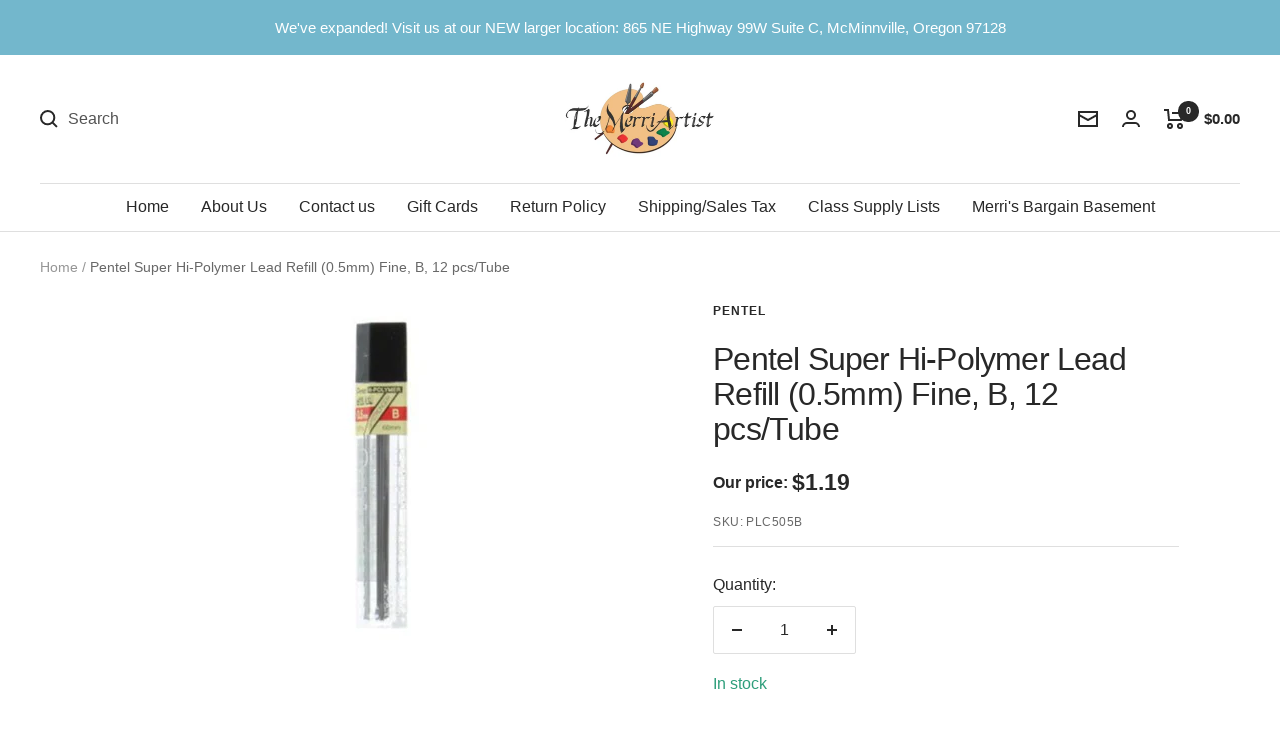

--- FILE ---
content_type: text/javascript; charset=utf-8
request_url: https://merriartist.com/products/plc505b.js
body_size: 228
content:
{"id":541964075071,"title":"Pentel Super Hi-Polymer Lead Refill (0.5mm) Fine, B, 12 pcs\/Tube","handle":"plc505b","description":"Pentel Super Hi-Polymer Lead Tube Refill, .5mm, B. These leads are formulated under an exclusive process to improve strength yet retain blackness and smoothness. Excellent for technical drawings, fine art, writing and more; create dark, clean lines with just a touch of pressure.","published_at":"2020-07-09T15:48:44-07:00","created_at":"2018-03-09T23:06:00-08:00","vendor":"Pentel","type":"Mechanical Pencil Leads","tags":["0.5 mm"],"price":119,"price_min":119,"price_max":119,"available":true,"price_varies":false,"compare_at_price":0,"compare_at_price_min":0,"compare_at_price_max":0,"compare_at_price_varies":false,"variants":[{"id":6966292021311,"title":"Default Title","option1":"Default Title","option2":null,"option3":null,"sku":"PLC505B","requires_shipping":true,"taxable":true,"featured_image":null,"available":true,"name":"Pentel Super Hi-Polymer Lead Refill (0.5mm) Fine, B, 12 pcs\/Tube","public_title":null,"options":["Default Title"],"price":119,"weight":5,"compare_at_price":0,"inventory_management":"shopify","barcode":"072512007358","requires_selling_plan":false,"selling_plan_allocations":[]}],"images":["\/\/cdn.shopify.com\/s\/files\/1\/0006\/8947\/1551\/products\/pentel-super-hi-polymer-lead-refill-05mm-fine-b-12-pcstube-800151.jpg?v=1696886544"],"featured_image":"\/\/cdn.shopify.com\/s\/files\/1\/0006\/8947\/1551\/products\/pentel-super-hi-polymer-lead-refill-05mm-fine-b-12-pcstube-800151.jpg?v=1696886544","options":[{"name":"Title","position":1,"values":["Default Title"]}],"url":"\/products\/plc505b","media":[{"alt":"Pentel Super Hi-Polymer Lead Refill (0.5mm) Fine, B, 12 pcs\/Tube - merriartist.com","id":32327135068385,"position":1,"preview_image":{"aspect_ratio":1.0,"height":347,"width":347,"src":"https:\/\/cdn.shopify.com\/s\/files\/1\/0006\/8947\/1551\/products\/pentel-super-hi-polymer-lead-refill-05mm-fine-b-12-pcstube-800151.jpg?v=1696886544"},"aspect_ratio":1.0,"height":347,"media_type":"image","src":"https:\/\/cdn.shopify.com\/s\/files\/1\/0006\/8947\/1551\/products\/pentel-super-hi-polymer-lead-refill-05mm-fine-b-12-pcstube-800151.jpg?v=1696886544","width":347}],"requires_selling_plan":false,"selling_plan_groups":[]}